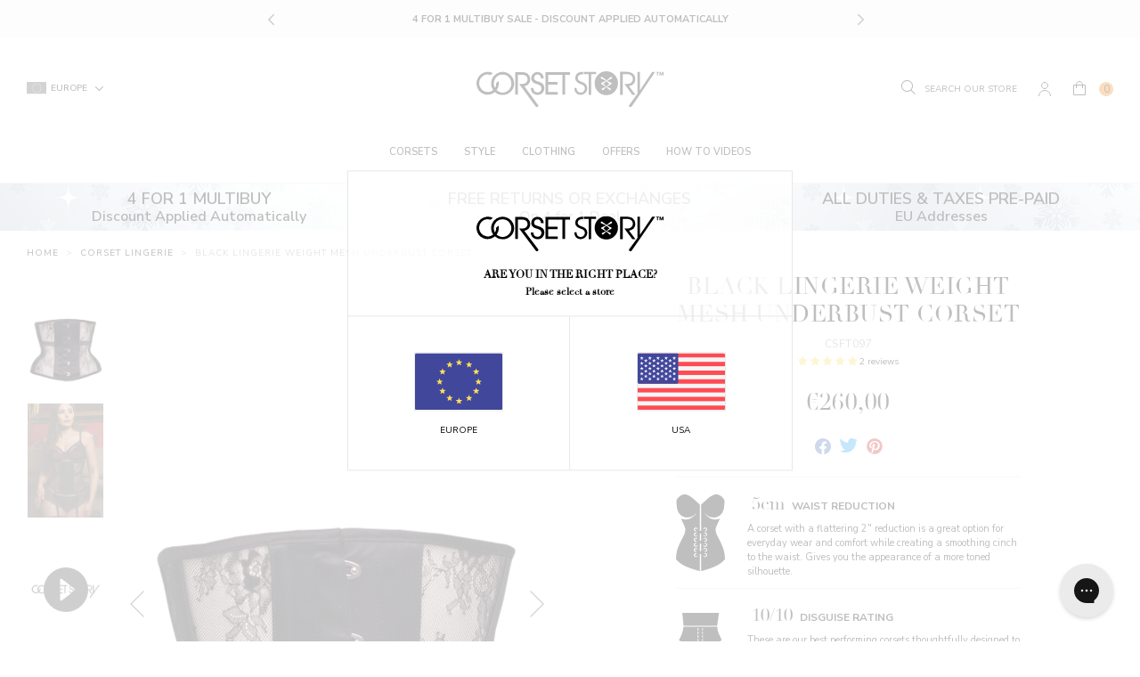

--- FILE ---
content_type: image/svg+xml
request_url: https://corset-story.nl/cdn/shop/t/98/assets/icon-arrow-side.svg?v=93808060310947699411711630426
body_size: -479
content:
<svg xmlns="http://www.w3.org/2000/svg" viewBox="0 0 41.06 73.11"><title>arrow</title><polyline points="4.5 4.5 36.56 36.56 4.5 68.61" style="fill:none;stroke:#111111;stroke-linecap:round;stroke-linejoin:round;stroke-width:3px"/></svg>


--- FILE ---
content_type: image/svg+xml
request_url: https://cdn.kiwisizing.com/icons/tape5.min.svg?v=5-inject2
body_size: 651
content:
<svg xmlns="http://www.w3.org/2000/svg" viewBox="0 0 511.999 511.999"><path d="M463.747 142.97c-28.2-7.9-65.56-12.237-105.198-12.237-14.97 0-29.745.624-43.912 1.853a7.56 7.56 0 0 0 1.307 15.063c13.734-1.192 28.07-1.796 42.605-1.796 90.822 0 138.332 21.655 138.332 33.264s-47.5 33.264-138.332 33.264-138.332-21.655-138.332-33.264c0-4.756 10.412-16.043 49.817-24.718 4.077-.898 6.655-4.93 5.758-9a7.56 7.56 0 0 0-9.01-5.758c-28.14 6.196-61.686 18.075-61.686 39.485v63.633H57.93v-3.95c0-6.948-5.652-12.6-12.6-12.6H12.6C5.652 226.2 0 231.85 0 238.8v129.867c0 6.948 5.652 12.6 12.6 12.6h32.73c6.948 0 12.6-5.652 12.6-12.6v-3.95h45.863a7.56 7.56 0 0 0 0-15.12H57.93V257.87h19.663v45.86a7.56 7.56 0 1 0 15.12 0v-45.86h18.144v19.15a7.56 7.56 0 1 0 15.12 0v-19.15h20.16v19.15a7.56 7.56 0 1 0 15.12 0v-19.15h20.16v19.15a7.56 7.56 0 1 0 15.12 0v-19.15h20.16v45.863a7.56 7.56 0 1 0 15.12 0V257.87h20.16v19.15a7.56 7.56 0 1 0 15.12 0v-19.15h20.16v19.15a7.56 7.56 0 1 0 15.12 0v-19.15h20.16v19.15a7.56 7.56 0 1 0 15.12 0v-19.15h20.16v45.863a7.56 7.56 0 1 0 15.12 0V257.87l20.16-.194v19.344a7.56 7.56 0 1 0 15.12 0v-20.875a149.31 149.31 0 0 0 20.16-4.507v12.027a7.56 7.56 0 1 0 15.12 0V247.27c0-.345-.03-.683-.076-1.016 7.002-2.934 13.767-6.393 20.236-10.356v11.372a7.56 7.56 0 1 0 15.12 0v-21.987c6.294-5.025 12.2-10.573 17.672-16.62l-.5 70.232c-1.485 21.394-12.333 39.98-30.545 52.34-15.933 10.8-43.28 18.362-66.5 18.362h-247.23a7.56 7.56 0 0 0 0 15.12h247.224c21.943 0 53.64-6.484 75-20.97 21.815-14.8 35.352-38.056 37.14-63.802.683-9.83.973-98.935.973-100.826.001-15.026-16.234-27.188-48.252-36.148zM42.8 250.3v115.838h-27.7v-124.83h27.7v9zm342.716-7.56h-165.3v-41.196c7.944 5.174 18.998 9.755 33.134 13.7 28.2 7.9 65.56 12.237 105.198 12.237s76.998-4.346 105.198-12.237l5.28-1.554c-23.424 18.582-52.687 29.04-83.5 29.04zm20.556-83.646c-12.797-3.58-29.68-5.553-47.534-5.553s-34.738 1.972-47.535 5.553c-16.17 4.525-24.368 11.258-24.368 20.012s8.2 15.486 24.368 20c12.797 3.58 29.68 5.553 47.535 5.553s34.737-1.972 47.535-5.553c16.17-4.525 24.368-11.257 24.368-20s-8.2-15.486-24.37-20.012zm-7.47 26.344c-11.074 2.653-25.302 4.114-40.062 4.114-31.062 0-51.46-6.255-56.16-10.406 1.76-1.46 6.4-4.044 16.098-6.37 11.074-2.653 25.302-4.114 40.063-4.114 31.062 0 51.462 6.255 56.16 10.406-1.76 1.458-6.392 4.044-16.1 6.37z"/></svg>